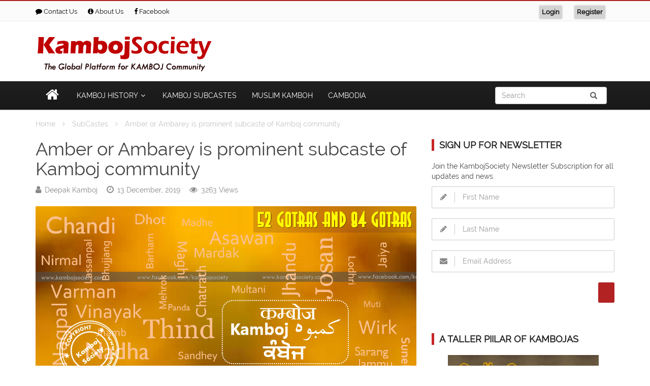

--- FILE ---
content_type: text/html; charset=UTF-8
request_url: https://www.kambojsociety.com/subcastes/ambarey
body_size: 7601
content:

<!DOCTYPE html>
<html lang="en">
<head>
<meta charset="UTF-8">
<title>Amber or Ambarey is prominent subcaste of Kamboj community - Kamboj Society</title>

<meta name="viewport" content="width=device-width, initial-scale=1.0, maximum-scale=1.0, user-scalable=0" />
<meta http-equiv="Content-Type" content="text/html; charset=UTF-8" />
<meta name="description" content="This article provides details about the Amber or Ambarey which is prominent subcaste of Kamboj and Kamboh community." />
<meta name="keywords" content="Amber or Ambarey, Amber or Ambarey subcaste, Amber or Ambarey sub-caste, kamboj, kamboh, castes of India, castes of Punjab, Indian Caste System" />
<meta name="rating" content="General" />
<meta name="robots" content="index, follow" />
<meta name="googlebot" content="noodp" />
<meta name="googlebot" content="index, follow" />
<meta name="msnbot" content="noodp" />
<meta name="slurp" content="noydir" />
<meta name="slurp" content="index, follow" />
<link rel="shortcut icon" type="image/x-icon" href="https://www.kambojsociety.com/images/favicon.ico" />
<link rel="icon" href="https://www.kambojsociety.com/images/favicon.ico" />
<link rel="apple-touch-icon" href="https://www.kambojsociety.com/images/favicon.ico" />
<link rel="stylesheet" media="all" type="text/css" href="https://cdnjs.cloudflare.com/ajax/libs/font-awesome/4.7.0/css/font-awesome.min.css" />
<link rel="stylesheet" media="all" type="text/css" href="https://www.kambojsociety.com/css/bootstrap.min.css" />
<link rel="stylesheet" media="all" type="text/css" href="https://www.kambojsociety.com/css/stylesheet.css" />
<link rel="stylesheet" media="all" type="text/css" href="https://www.kambojsociety.com/css/materialize.css" />
<link rel="stylesheet" media="all" type="text/css" href="https://www.kambojsociety.com/css/post.css" />
<script defer type="text/javascript" src="https://www.kambojsociety.com/js/jquery-3.2.1.min.js"></script>
<script defer type="text/javascript" src="https://www.kambojsociety.com/js/bootstrap.min.js"></script>
<script defer type="text/javascript" src="https://www.kambojsociety.com/js/owl.carousel.min.js"></script>
<script defer type="text/javascript" src="https://www.kambojsociety.com/js/materialize.min.js"></script>
<script defer type="text/javascript" src="https://www.kambojsociety.com/js/jquery.scrollUp.min.js"></script>
<script defer type="text/javascript" src="https://www.kambojsociety.com/js/script.js"></script>

<!-- Facebook - Open Graph-->
<meta property="og:title" content="Amber or Ambarey is prominent subcaste of Kamboj community - Kamboj Society"/> 
<meta property="og:description" content="This article provides details about the Amber or Ambarey which is prominent subcaste of Kamboj and Kamboh community."/>
<meta property="og:type" content="website"/> 
<meta property="og:url" content="https://www.kambojsociety.com/subcastes/ambarey"/> 
<meta property="og:image" content="https://www.kambojsociety.com/photos-post/https://www.kambojsociety.com/ads/gotra.png"/> 
<meta property="og:site_name" content="Amber or Ambarey is prominent subcaste of Kamboj community - Kamboj Society"/> 

<!-- Twitter Card -->
<meta name="twitter:card" content="summary">
<meta name="twitter:title" content="Amber or Ambarey is prominent subcaste of Kamboj community - Kamboj Society">
<meta name="twitter:url" content="https://www.kambojsociety.com/subcastes/ambarey">
<meta name="twitter:image" content="https://www.kambojsociety.com/photos-post/https://www.kambojsociety.com/ads/gotra.png">
<meta name="twitter:description" content="This article provides details about the Amber or Ambarey which is prominent subcaste of Kamboj and Kamboh community.">
<meta name="twitter:site" content="@kambojsociety">
<meta name="twitter:creator" content="@kambojsociety">

<!-- JSON-LD Structured Data -->
<script type="application/ld+json">
{"@context": "https://schema.org","@graph": [	{		"@type": "Organization",		"@id": "https://www.kambojsociety.com/#organization",		"url": "https://www.kambojsociety.com/",		"name": "KambojSociety",		"description": "KambojSociety is a unique platform about history and culture of the Kamboj community. Info about Shaheed Udham Singh, Ananya Kamboj, Nanak Chand Kamboj, Cambodia.",		"email": "info@kambojsociety.com",		"founder": "Deepak Kamboj",		"foundingDate": "2002-09-02",		"foundingLocation": "Chandigarh, India",		"sameAs": [			"https://www.facebook.com/kambojsociety/",			"https://twitter.com/kambojsociety",			"https://www.pinterest.com/kambojsociety/boards/",			"https://www.youtube.com/kambojsociety",			"https://www.instagram.com/kambojsociety"		],		"logo": {			"@type": "ImageObject",			"@id": "https://www.kambojsociety.com/#logo",			"url": "https://www.kambojsociety.com/images/logo.png",			"caption": "Kamboj Society - The Global Platform for KAMBOJ Community"		},		"image": {			"@id": "https://www.kambojsociety.com/#logo"		},		"contactPoint": {			"@type": "ContactPoint",			"telephone": "+1 4253657211",			"contactType": "Customer Support"		}	},	{		"@type": "WebSite",		"@id": "https://www.kambojsociety.com/#website",		"url": "https://www.kambojsociety.com/",		"name": "KambojSociety.com - Kamboj People, Community, Country and Caste",		"description": "KambojSociety is a unique platform about history and culture of the Kamboj community. Info about Shaheed Udham Singh, Ananya Kamboj, Nanak Chand Kamboj, Cambodia.",		"publisher": {			"@id": "https://www.kambojsociety.com/#organization"		},		"potentialAction": {			"@type": "SearchAction",			"target": "https://www.kambojsociety.com/?q={search_term_string}",			"query-input": "required name=search_term_string"		}	},	{		"@type": "WebPage",		"@id": "https://www.kambojsociety.com/subcastes/ambarey/#webpage",		"url": "https://www.kambojsociety.com/subcastes/ambarey",		"inLanguage": "en-US",		"name": "Amber or Ambarey is prominent subcaste of Kamboj community",		"isPartOf": {			"@id": "https://www.kambojsociety.com/#website"		},		"breadcrumb": {			"@id": "https://www.kambojsociety.com/subcastes/ambarey/#breadcrumblist"		},		"description": "This article provides details about the Amber or Ambarey which is prominent subcaste of Kamboj and Kamboh community.",		"image": {			"@type": "ImageObject",			"@id": "https://www.kambojsociety.com/subcastes/ambarey/#primaryimage",			"url": "https://www.kambojsociety.com/photos-post/https://www.kambojsociety.com/ads/gotra.png",			"width": 700,			"height": 394		},		"primaryImageOfPage": {			"@id": "https://www.kambojsociety.com/subcastes/ambarey/#primaryimage"		},		"datePublished": "2026-01-17T09:12:40+00:00",		"dateModified": "2026-01-17T09:12:40+00:00"	},	{		"@type": "Article",		"@id": "https://www.kambojsociety.com/subcastes/ambarey/#article",		"isPartOf": {			"@id": "https://www.kambojsociety.com/subcastes/ambarey/#webpage"		},		"author": {			"@id": "https://www.kambojsociety.com/author/deepakkamboj/#author"		},		"headline": "Amber or Ambarey is prominent subcaste of Kamboj community",		"datePublished": "2026-01-17T09:12:40+00:00",		"dateModified": "2026-01-17T09:12:40+00:00",		"commentCount": 0,		"mainEntityOfPage": {			"@id": "https://www.kambojsociety.com/subcastes/ambarey/#webpage"		},		"publisher": {			"@id": "https://www.kambojsociety.com/#organization"		},		"articleSection": "This article provides details about the Amber or Ambarey which is prominent subcaste of Kamboj and Kamboh community.",		"image": {			"@type": "ImageObject",			"@id": "https://www.kambojsociety.com/subcastes/ambarey/#primaryimage",			"url": "https://www.kambojsociety.com/photos-post/https://www.kambojsociety.com/ads/gotra.png",			"width": 700,			"height": 394		}	},	{		"@type": "Person",		"@id": "https://www.kambojsociety.com/author/deepakkamboj/#author",		"name": "Deepak Kamboj",		"description": "Deepak Kamboj started and conceptualized the powerful interactive platform - KambojSociety.com in September 2002, which today is the biggest and most popular online community portal for Kambojas in the world. He was inspired by the social and community work carried out by his father Shri Nanak Chand Kamboj. He has done research on the history, social aspects, political growth and economical situation of the Kamboj community. Deepak Kamboj is an author of various articles about the history of Kamboj community and people.",		"sameAs": [],		"image": {			"@type": "ImageObject",			"@id": "https://www.kambojsociety.com/#personlogo",			"url": "https://www.kambojsociety.com/photos-user/deepakkamboj.jpg",			"width": 96,			"height": 96,			"caption": "Deepak Kamboj"		}	},	{		"@type": "BreadcrumbList",		"@id": "https://www.kambojsociety.com/subcastes/ambarey/#breadcrumblist",		"itemListElement": [			{				"@type": "ListItem",				"position": 1,				"item": {					"@type": "WebPage",					"@id": "https://www.kambojsociety.com",					"url": "https://www.kambojsociety.com",					"name": "KambojSociety.com - Kamboj People, Community, Country and Caste"				}			}			,{				"@type": "ListItem",				"position": 2,				"item": {					"@type": "WebPage",					"@id": "https://www.kambojsociety.com/subcastes/ambarey",					"url": "https://www.kambojsociety.com/subcastes/ambarey",					"name": "Amber or Ambarey is prominent subcaste of Kamboj community"				}			}		]	}]}</script>
<link rel="canonical" href="https://www.kambojsociety.com/subcastes/ambarey" />
</head>
<body class="home">
<!-- wrapper - begin()-->
<div id="wrapper" class="wrapper">
<!-- header - begin()-->
<div id="header" class="header">


<!-- background slider - begin()-->
<div class="topbar">
<div class="container">
<div class="row">
<div class="col-md-6">
<ul class="toplinks">
<!--<li><a href="https://www.kambojsociety.com/write-for-us">Write For Us</a></li>-->
<li><a href="https://www.kambojsociety.com/contactus"><i class="fa fa-comment"></i> Contact Us</a></li>
<li><a href="https://www.kambojsociety.com/aboutus"><i class="fa fa-info-circle"></i> About Us</a></li>
<li><a href="https://www.facebook.com/kambojsociety" target="_blank"><i class="fa fa-facebook"></i> Facebook</a></li>
<!--<li class="waves-effect waves-button"><i class="fa fa-phone"></i> + 425 1234 5678</li>-->
</ul>
</div>
<div
  class="fb-like"
  data-share="true"
  data-width="450"
  data-show-faces="true">
</div>
<div class="col-md-6">
<!--<div class="toptools pull-right">-->
<div class="sl-toptools pull-right">
	<ul>
	<li><a href="https://www.kambojsociety.com/login">Login</a></li>
	<li><a href="https://www.kambojsociety.com/register">Register</a></li>
	</ul>
	</div>










</div>
</div>
</div>
</div>
 
 
<div class="logo-row">
<!-- container - begin()-->
<div class="container">
<div class="row">
<div class="col-md-4">
<!-- logo - begin()-->
<div class="logo"><a href="https://www.kambojsociety.com"><img style="margin-top:10px;" width="351" src="https://www.kambojsociety.com/images/logo.png" alt="Kamboj Society - The Global Platform for KAMBOJ Community" /></a></div>
<!-- logo - end()-->
</div>
<div class="col-md-8">

<!-- Advertisement - begin()-->
<div class="advertisement waves-effect"><script async src="//pagead2.googlesyndication.com/pagead/js/adsbygoogle.js"></script>
<!-- Leaderboard-->
<ins class="adsbygoogle"
     style="display:inline-block;width:728px;height:90px"
     data-ad-client="ca-pub-1970031051200193"
     data-ad-slot="5652178066"></ins>
<script>
(adsbygoogle = window.adsbygoogle || []).push({});
</script>
<!--

<a class="ad" href="http://kambojsociety.com/subcastes" target="_blank" onclick="ga('send', 'event', 'Block-3-Ads11', 'Click', 'The-Cat-Is-Ginger-Ad11');"><img src="http://kambojsociety.com/ads/728x90.jpg" onload="ga('send', 'event', 'Block-3-Ads', 'Impression', 'The-Cat-Is-Ginger-Ad', {'nonInteraction': 1});" /></a>
--></div>
<!-- Advertisement - end()-->



</div>
</div>
</div>
</div>

<div class="megamenu">
<div class="container">
<div class="row">
<div class="col-md-12">
<div class="mega-menu">
<label for="mobile-button"> <i class="fa fa-bars"></i> </label>
 
<input id="mobile-button" type="checkbox">
<ul class="collapse main-menu">
<li class="slogo"><a href="https://www.kambojsociety.com"><img src="https://www.kambojsociety.com/images/logo-small.png" alt="Kamboj Society Home"></a></li>
<li><a href="https://www.kambojsociety.com"><i class="fa fa-home fa-2x fa-fw fa-lg" aria-hidden="true"></i></a></li>


<li> <a href="https://www.kambojsociety.com/category/kamboj-history">Kamboj History<i class="fa fa-angle-down fa-fw" aria-hidden="true"></i></a>
	<ul class="drop-down">
	<li> <a href="https://www.kambojsociety.com/post/kamboja-dynasty-of-bengal">Kamboja-Pala Dynasty</a></li>
	<li> <a href="https://www.kambojsociety.com/post/epic-kamboja-iranian-kambujiya">Kamboja in Persia (Iran)</a></li>
	</ul>
</li>
<li> <a href="https://www.kambojsociety.com/subcastes">Kamboj Subcastes</a></li>
<li> <a href="https://www.kambojsociety.com/category/muslim-kamboh">Muslim Kamboh</a></li>
<li> <a href="https://www.kambojsociety.com/category/cambodia">Cambodia</a></li>
<!--<li> <a href="https://kambojmatrimonials.com" target="_blank">Matrimonials</a></li>-->

<li class="search-bar"> 
<form  name="search" method="get" class="td-search-form" action="https://www.kambojsociety.com/search/">
<div class="input-group stylish-input-group">
                    <input type="text" name="q" class="form-control" placeholder="Search" >
                    <span class="input-group-addon">
                        <button type="submit">
                            <span class="glyphicon glyphicon-search"></span>
                        </button>  
                    </span>
                </div>
				</form>
</li>

</ul>
</div>
</div>
</div>
</div>
</div>
 
</div><!-- Breadcrumb - begin()-->
<div class="inner-main-banner">
<div class="container">
<div class="row">
<div class="col-md-8">
<ol class="breadcrumb" itemscope itemtype="http://schema.org/BreadcrumbList">
<li itemprop="itemListElement" itemscope itemtype="http://schema.org/ListItem">
<a itemprop="item" href="https://www.kambojsociety.com/index.html">
<span itemprop="name">Home</span>
</a>
<meta itemprop="position" content="1" />
</li>
<li itemprop="itemListElement" itemscope itemtype="http://schema.org/ListItem">
<a itemprop="item" href="https://www.kambojsociety.com/subcastes">
<span itemprop="name">SubCastes</span>
</a>
<meta itemprop="position" content="2" />
</li>
<li itemprop="itemListElement" itemscope itemtype="http://schema.org/ListItem">
<span itemprop="name">Amber or Ambarey is prominent subcaste of Kamboj community</span>
<meta itemprop="position" content="3" />
</li>
</ol>
</div></div></div></div>
<!-- Breadcrumb - end()-->

			
<div class="main-content">
 
<div class="post-details">
<div class="container">
<div class="row">
 
<div class="col-md-8">
<div id="post" class="single-post">
<h1>Amber or Ambarey is prominent subcaste of Kamboj community</h1>
<ul class="post-tools">
<li><i class="fa fa-user" aria-hidden="true"></i> <a href='https://www.kambojsociety.com/author/deepakkamboj'>Deepak Kamboj</a></li>
<li><i class="fa fa-clock-o" aria-hidden="true"></i> 13 December, 2019</li>
<li><i class="fa fa-eye"></i> 3263 Views</li>
</ul>
<br/>


<div class="thumb"><img src="https://www.kambojsociety.com/ads/gotra.png" alt="Amber or Ambarey is prominent subcaste of Kamboj community"></div>


			<div class="post-sharing">
           
	            <a title="Share on Facebook" class="social-sharing-buttons social-facebook" href="https://www.facebook.com/sharer.php?u=https%3A%2F%2Fwww.kambojsociety.com%2Fsubcastes%2Fambarey" onclick="window.open(this.href, 'mywin','left=50,top=50,width=600,height=350,toolbar=0'); return false;"><i class="fa fa-facebook"></i>
				
				<div class="social-but-text">Share on Facebook</div></a>
	            <a title="Tweet on Twitter" class="social-sharing-buttons social-twitter" href="https://twitter.com/intent/tweet?text=Amber+or+Ambarey+is+prominent+subcaste+of+Kamboj+community&url=https%3A%2F%2Fwww.kambojsociety.com%2Fsubcastes%2Fambarey&via=Kamboj+Society"><i class="fa fa-twitter"></i><div class="social-but-text">Tweet on Twitter</div></a>
	           
	            <a title="Pin on Pinterest" class="social-sharing-buttons social-pinterest" href="https://pinterest.com/pin/create/button/?url=https://www.kambojsociety.com/subcastes/ambarey&amp;media=&description=" onclick="window.open(this.href, 'mywin','left=50,top=50,width=600,height=350,toolbar=0'); return false;"><i class="fa fa-pinterest"></i><div class="social-but-text">Pin on Pinterest</div></a>
				
				
	            <a title="Share on WhatsApp" class="social-sharing-buttons social-whatsapp" href="whatsapp://send?text=Amber+or+Ambarey+is+prominent+subcaste+of+Kamboj+community%20-%20https%3A%2F%2Fwww.kambojsociety.com%2Fsubcastes%2Fambarey" ><i class="fa fa-whatsapp"></i><div class="social-but-text">Share on WhatsApp</div></a>
           <div style="width:100px;"><iframe frameBorder="0" src="https://www.facebook.com/plugins/like.php?href=https://www.kambojsociety.com/subcastes/ambarey&amp;layout=button_count&amp;show_faces=false&amp;width=105&amp;action=like&amp;colorscheme=light&amp;height=21" style="border:none; overflow:hidden; width:105px; height:21px; background-color:transparent;"></iframe></div></div><div class="post-content">

<!-- Advertisement - Begin()-->
<script async src="//pagead2.googlesyndication.com/pagead/js/adsbygoogle.js"></script>
<!-- Horizontal Text Ad for Post Page -->
<ins class="adsbygoogle"
     style="display:inline-block;width:728px;height:15px"
     data-ad-client="ca-pub-1970031051200193"
     data-ad-slot="3346232867"></ins>
<script>
(adsbygoogle = window.adsbygoogle || []).push({});
</script>


<!-- Advertisement - End()-->
 <p align="justify">Amber or Ambarey <span lang="hi">(अम्बरी या अम्बरे)</span> is a subcaste of Kamboj clan and community found in Punjab, Haryana, Rajasthan, Uttar Pradesh, Uttaranchal and other parts of India. Some of people belongs to this Amber or Ambarey subcaste also found in Punjab state of Pakistan. Amber or Ambarey falls under 84 gotra (broad division) of Kamboj caste. Amber or Ambarey sub-caste alongside other Kamboj / Kamboh people belong to the group of Indo-Aryan peoples.<p><b>Etymology:</b> The various variations / derivations for Amber or Ambarey are used: Amber or Ambarey</p> <p><i>References: </i><span style='color:#777'>Kamboj Itihaas, 1972, H. S. Thind, p 42, Vishal Kamboj (Monthly Kamboj Magazine), Sher Singh Kamboj Nirmal , p 14, Jat Tribes of Zira p 140/141, Jat Tribes of Zira p 140/141</span></p><p><span lang="hi"><b>अम्बरी या अम्बरे</b> &#2310;&#2343;&#2369;&#2344;&#2367;&#2325; &#2325;&#2366;&#2350;&#2381;&#2348;&#2379;&#2332; &#2332;&#2366;&#2340;&#2367; &#2325;&#2366; &#2327;&#2379;&#2340;&#2381;&#2352; &#47; &#2313;&#2346;&#2332;&#2366;&#2340;&#2367; &#2361;&#2376;&#2404; &#2351;&#2361; &#2327;&#2379;&#2340;&#2381;&#2352;  &#2325;&#2366;&#2350;&#2381;&#2348;&#2379;&#2332; &#2332;&#2366;&#2340;&#2367; &#2325;&#2375; 84 &#2327;&#2379;&#2340;&#2381;&#2352; &#40;&#2357;&#2381;&#2351;&#2366;&#2346;&#2325; &#2357;&#2367;&#2349;&#2366;&#2332;&#2344;&#41; &#2325;&#2375; &#2309;&#2306;&#2340;&#2352;&#2381;&#2327;&#2340; &#2310;&#2340;&#2366; &#2361;&#2376;&#2404;</span></p></p>


</div>
 

 
<!-- Author Box - Begin()--> 
<div class="author m50">
<div class="author-thumb"><img src="https://www.kambojsociety.com/photos-user/deepakkamboj.jpg" alt="Deepak Kamboj"></div>
<div class="author-details">
<h3><a href='https://www.kambojsociety.com/author/deepakkamboj'>Deepak Kamboj</a></h3>
<p>Deepak Kamboj started and conceptualized the powerful interactive platform - KambojSociety.com in September 2002, which today is the biggest and most popular online community portal for Kambojas in the world. He was inspired by the social and community work carried out by his father Shri Nanak Chand Kamboj. He has done research on the history, social aspects, political growth and economical situation of the Kamboj community. Deepak Kamboj is an author of various articles about the history of Kamboj community and people. </p>
</div>
</div>
 <!-- Author Box - End()-->
 
</div>
</div>
<!-- Main Content - end()--> 
<!-- Sidebar - begin()--> 

<div class="col-md-4">
<div class="sidebar side-bar right-sidebar">

<div class="widget sidebar-newsletter">
<h3 class="side-title">Sign up For Newsletter</h3>
<script type="text/javascript" src="https://www.kambojsociety.com/js/newsletter.js"></script>
<div class="cp-newsletter-holder">
<p>Join the KambojSociety Newsletter Subscription for all updates and news.</p>
<div id="form-messages" class="complete hide"></div>
<div id="register-form" class="register-form login-form">
<form id="ajax-newsletter" class="material" action="ajax-newsletter.php" method="post">

<ul>
<li class="input-group"> <span class="input-group-addon"><i class="fa fa-pencil" aria-hidden="true"></i></span>
<input type="text" name="firstname" id="firstname" class="form-control" placeholder="First Name" pattern="[a-zA-Z]{1,50}" value="" required>
</li>
<li class="input-group"> <span class="input-group-addon"><i class="fa fa-pencil" aria-hidden="true"></i></span>
<input type="text" name="lastname" id="lastname" class="form-control" placeholder="Last Name" pattern="[a-zA-Z]{1,50}" value="" required>
</li>
<li class="input-group"> <span class="input-group-addon"><i class="fa fa-envelope" aria-hidden="true"></i></span>
<input type="text" name="email" id="email" class="form-control" placeholder="Email Address" pattern="^([a-zA-Z0-9_\-\.]+)@([a-zA-Z0-9_\-\.]+)\.([a-zA-Z]{2,5})$" value="" required>
</li>
<li>
<input type="submit" name="submit" class="btn btn-submit waves-effect waves-button" ></input>
</li>

</ul>

</form>
</div></div>
</div> 
 
<div class="widget sidebar-textwidget">
<h3 class="side-title">A Taller Piilar of Kambojas</h3>
<div class="sidebar-content" style="text-align: center;">
<a href="https://www.kambojsociety.com/nanak-chand-kamboj.html"><img src="https://www.kambojsociety.com/ads/ks_nanakchand_300.jpg" alt="Nanak Chand Kamboj"></a>
</div>
</div>

<div class="widget sidebar-textwidget">
<h3 class="side-title">Importatant Dates</h3>
<div class="sidebar-content">
<b>Birth Anniversary</b><br><ul><li>Savitribai Phule - 3 January, 1831</li><li>Swami Vivekananda - 12 January, 1863</li><li>Thakur Roshan Singh - 22 January, 1892</li><li>Subhash Chandra Bose - 23 January, 1897</li><li>Lala Lajpat Rai - 28 January, 1865</li></ul><b>Death Anniversary</b><br><ul><li>Prithviraj Chauhan - 1 January, 1192</li><li>Lal Bahadur Shastri - 11 January, 1966</li><li>Surjya Sen - 12 January, 1934</li><li>Rash Bihari Bose - 21 January, 1945</li><li>Mahatma Gandhi - 30 January, 1948</li></ul></div>
</div> 

 <div class="widget advertisement">
<div class="ad-holder"><!-- Advertisement - Begin()-->
<script async src="//pagead2.googlesyndication.com/pagead/js/adsbygoogle.js"></script>
<!-- Sidebar 330x250 -->
<ins class="adsbygoogle"
     style="display:inline-block;width:300px;height:250px"
     data-ad-client="ca-pub-1970031051200193"
     data-ad-slot="5391466060"></ins>
<script>
(adsbygoogle = window.adsbygoogle || []).push({});
</script><!-- Advertisement - End()--></div>
</div>
 

<div class="widget sidebar-featured-post"><h3 class="side-title">Featured Posts</h3><div class="sidebar-content"><div class="side-featured-slider owl-carousel owl-theme"><div class="item"><img src="https://www.kambojsociety.com/photos-post/yashkun-people-ethnic-history.jpg" alt="Unveiling the Yashkun Tribe: Cultural Heritage and Historical Roots"><div class="post-content"><div class="catname"><a class="catname-btn btn-purple waves-effect waves-button" href="https://www.kambojsociety.com/category/kamboj-people">Kamboj People</a></div><h3><a href="https://www.kambojsociety.com/post/yashkun-people-ethnic-history" rel="bookmark" title="Unveiling the Yashkun Tribe: Cultural Heritage and Historical Roots">Unveiling the Yashkun Tribe: Cultural Heritage and Historical Roots</a></h3></div></div><div class="item"><img src="https://www.kambojsociety.com/photos-post/balti-people-cultural-history.jpg" alt="The Balti People: Guardians of a Multifaceted Cultural Legacy"><div class="post-content"><div class="catname"><a class="catname-btn btn-pink waves-effect waves-button" href="https://www.kambojsociety.com/category/kamboj-people">Kamboj People</a></div><h3><a href="https://www.kambojsociety.com/post/balti-people-cultural-history" rel="bookmark" title="The Balti People: Guardians of a Multifaceted Cultural Legacy">The Balti People: Guardians of a Multifaceted Cultural Legacy</a></h3></div></div></div></div></div><!-- Featured Content Section - Begin() --><div class="widget popular-post"><h3 class="side-title">Popular Posts</h3><div class="sidebar-content"><ul class="small-grid"><li><div class="small-post"><div class="thumb"><img src="https://www.kambojsociety.com/photos-post/ks_1436960782.png" alt="Who are these Kamboj people?"></div><div class="post-content"><h3><a href="https://www.kambojsociety.com/post/who-are-kamboj" rel="bookmark">Who are these Kamboj people?</a></h3><ul class="post-tools"><li><i class="fa fa-clock-o"></i>Dec 13th, 2019</li><li><i class="fa fa-user"></i> <a href='https://www.kambojsociety.com/author/deepakkamboj'>Deepak Kamboj</a></li></ul></div></div></li><li><div class="small-post"><div class="thumb"><img src="https://www.kambojsociety.com/photos-post/ks_755002004.png" alt="Location of Kambojas"></div><div class="post-content"><h3><a href="https://www.kambojsociety.com/post/location-of-kambojas" rel="bookmark">Location of Kambojas</a></h3><ul class="post-tools"><li><i class="fa fa-clock-o"></i>Jan 15th, 2009</li><li><i class="fa fa-user"></i> <a href='https://www.kambojsociety.com/author/deepakkamboj'>Deepak Kamboj</a></li></ul></div></div></li><li><div class="small-post"><div class="thumb"><img src="https://www.kambojsociety.com/photos-post/ks_2131096526.png" alt="कम्बोज जाति का इतिहास"></div><div class="post-content"><h3><a href="https://www.kambojsociety.com/post/kamboj-janjatti-kaa-itihaas" rel="bookmark"><span lang="hi">कम्बोज जाति का इतिहास</span></a></h3><ul class="post-tools"><li><i class="fa fa-clock-o"></i>Dec 6th, 2018</li><li><i class="fa fa-user"></i> <a href='https://www.kambojsociety.com/author/deepakkamboj'>Deepak Kamboj</a></li></ul></div></div></li><li><div class="small-post"><div class="thumb"><img src="https://www.kambojsociety.com/photos-post/ks_714257343.png" alt="काम्बोज जाति के गोत्र"></div><div class="post-content"><h3><a href="https://www.kambojsociety.com/post/kamboj-jati-ke-gotra" rel="bookmark"><span lang="hi">काम्बोज जाति के गोत्र</span></a></h3><ul class="post-tools"><li><i class="fa fa-clock-o"></i>Jan 22nd, 2019</li><li><i class="fa fa-user"></i> <a href='https://www.kambojsociety.com/author/deepakkamboj'>Deepak Kamboj</a></li></ul></div></div></li></ul></div></div>
 
</div>

</div><!--col-4--->
</div><!--row--->
	</div><!-- end scroll-content-->
        </div> <!--end scroller-->
</div>




				
				
<div class="section gray footer">
<div class="container">
<div class="row">
 <div class="col-md-4">
      
      <h3>About Kamboj Society</h3>
	   <div class="divider lg"></div>
      <p>KambojSociety.com is a dedicated website for Kamboj community and people. This web site is a Voice of Kambojas where they can speak about the Kamboj community at large. It provides up to date information about the events happening in and around the Kamboj community...
      </p>
       <div class="social">
                                    <a data-rel="tooltip" data-original-title="Facebook" class="facebook" href="https://www.facebook.com/kambojsociety" target="_blank"><i class="fa fa-facebook"></i></a>
                                    <a data-rel="tooltip" data-original-title="Twitter" class="twitter" href="https://www.twitter.com/kambojsociety" target="_blank"><i class="fa fa-twitter twitter"></i></a>
                                    
                                    <a data-rel="tooltip" data-original-title="LinkedIn" class="linkedin" href="#" target="_blank"><i class="fa fa-linkedin"></i></a>
                                    <a data-rel="tooltip" data-original-title="Youtube" class="youtube" href="https://www.youtube.com/user/kambojsociety" target="_blank"><i class="fa fa-youtube"></i></a>
									<a data-rel="tooltip" data-original-title="Instagram" class="instagram" href="https://www.instagram.com/kambojsociety/" target="_blank"><i class="fa fa-instagram"></i></a>
									<a data-rel="tooltip" data-original-title="Pinterest" title="Pinterest" class="pinterest" href="https://www.pinterest.com/kambojsociety/" target="_blank"><i class="fa fa-pinterest"></i></a>
                                </div>
    </div>
  
    <div class="col-md-4">
      <h3>Contact Information</h3>
     <div class="divider lg"></div>
	 
	 
	  <div class="addbox" >
                                    <i class="fa fa-map-marker"></i>
                                    <span><strong>Kamboj Society</strong><br>
                                       #603, Sector 91, JLPL<br />
									   Mohali, Punjab - 160071<br />
									   INDIA <br / >
                                    </span>
                                </div>

                                <div class="addbox">
                                    <i class="fa fa-phone"></i>
                                    <span><strong>Phone:</strong>&nbsp;+91 98765 99990
</span>
                                </div>
                                <div class="addbox">
                                    <i class="fa fa-envelope-o"></i>
                                    <span><strong>Email:</strong> info @ KambojSociety.com</span>
                                </div>
	 
	 
	 
    </div>
	  <div class="col-md-4">
      <h3>Spread the Word</h3>
	  <div class="divider lg"></div>
      <a href="https://www.kambojsociety.com/nanak-chand-kamboj" class="tag">Nanak Chand</a>
                                <a href="https://www.kambojsociety.com/post/shaheed-udham-singh" class="tag">Udham Singh</a>
									<a href="https://www.kambojsociety.com/post/bhai-mani-singh" class="tag">Bhai Mani Singh</a>
                               
                                <a href="https://www.kambojsociety.com/post/cyrus-the-great-kurus-the-great-kamboja" class="tag">Cyrus The Great</a>
                                <a href="https://www.kambojsociety.com/" class="tag">Kambuj</a>
                                <a href="https://www.kambojsociety.com/post/kamma-community" class="tag">Kamma Community</a>
                           
							 <a href="https://www.kambojsociety.com/post/bhai-dayala-ji" class="tag">Bhai Dyala Ji</a>
								<a href="https://www.kambojsociety.com/post/maharaja-sudakshina-kamboja" class="tag">Sudakshina</a>
								 <a href="https://www.kambojsociety.com/post/bhai-mohkam-singh" class="tag">Bhai Mohkam Singh</a>
								<a href="https://www.kambojsociety.com/post/kamatha-kamboja" class="tag">Kamath</a>
									<a href="https://www.kambojsociety.com/sikh-calendar-2021-22-samat-553" class="tag">Sikh Calendar 2021-22 Samat 553</a>
							
    </div>
	</div></div></div>


<!-- Section Contact - Begin () -->
<div class="section blue footer">
<div class="container">
<div class="row">

<div class="col-md-6 right-border">
<div class="copyright">Copyright &copy; 2002-2026 Kamboj Society. All Rights Reserved.</div>
</div>

<div class="col-md-6">
<div class="bottomarea">
<a href="https://www.kambojsociety.com/aboutus">About Us</A>&nbsp;/&nbsp;
<a href="https://www.kambojsociety.com/contactus">Contact Us</A>&nbsp;/&nbsp;
<a href="https://www.kambojsociety.com/authors">Authors</A>&nbsp;/&nbsp;
<a href="https://www.kambojsociety.com/site-map">Site Map</A>&nbsp;/&nbsp;
<a href="https://www.kambojsociety.com/disclaimer">Disclaimer</A>&nbsp;/&nbsp;
<a href="https://www.kambojsociety.com/privacy">Privacy Policy</A>
</div>
</div>

</div>
</div>



  <!-- scrollUp - Begin() -->
<a id="scrollUp" href="#top" title="" class="sl-scrolllink"></a>
<div id="scrollUp-active" class="sl-scrolldiv"></div>
<!-- scrollUp - End() -->

<script>
  (function(i,s,o,g,r,a,m){i['GoogleAnalyticsObject']=r;i[r]=i[r]||function(){
  (i[r].q=i[r].q||[]).push(arguments)},i[r].l=1*new Date();a=s.createElement(o),
  m=s.getElementsByTagName(o)[0];a.async=1;a.src=g;m.parentNode.insertBefore(a,m)
  })(window,document,'script','https://www.google-analytics.com/analytics.js','ga');

  ga('create', 'UA-49705589-1', 'auto');
  ga('send', 'pageview');

</script></body>
</html>

--- FILE ---
content_type: text/html; charset=utf-8
request_url: https://www.google.com/recaptcha/api2/aframe
body_size: 265
content:
<!DOCTYPE HTML><html><head><meta http-equiv="content-type" content="text/html; charset=UTF-8"></head><body><script nonce="Rw5_kEpvBDjbmaa5ercgtQ">/** Anti-fraud and anti-abuse applications only. See google.com/recaptcha */ try{var clients={'sodar':'https://pagead2.googlesyndication.com/pagead/sodar?'};window.addEventListener("message",function(a){try{if(a.source===window.parent){var b=JSON.parse(a.data);var c=clients[b['id']];if(c){var d=document.createElement('img');d.src=c+b['params']+'&rc='+(localStorage.getItem("rc::a")?sessionStorage.getItem("rc::b"):"");window.document.body.appendChild(d);sessionStorage.setItem("rc::e",parseInt(sessionStorage.getItem("rc::e")||0)+1);localStorage.setItem("rc::h",'1768641163478');}}}catch(b){}});window.parent.postMessage("_grecaptcha_ready", "*");}catch(b){}</script></body></html>

--- FILE ---
content_type: text/javascript
request_url: https://www.kambojsociety.com/js/newsletter.js
body_size: 309
content:
$(function() {
    var form = $('#ajax-newsletter');
    // Get the messages div.
    var formMessages = $('#form-messages');

    $(form).submit(function(event) {

        event.preventDefault();
        var formData = $(form).serialize();

        $.ajax({
                type: 'POST',
                url: $(form).attr('action'),
                data: formData
            })
            .done(function(data) {
                var dataObject = jQuery.parseJSON(data); //get the data object
                // Make sure that the formMessage div has the 'successBox' message

                if (dataObject[0] == "newsletter") {
                    if (dataObject[1] == "0") {
						//registration failed	
                        $(formMessages).removeClass("hide");
                        $(formMessages).removeClass('successBox');
                        $(formMessages).addClass('errorBox');
                        // Set the message text.
                        $(formMessages).html(dataObject[2]);
                    } else {

                        $(formMessages).removeClass("hide");
                        $(formMessages).removeClass('errorBox');
                        $(formMessages).addClass('successBox');
                        // Set the message text.
                        $(formMessages).html(dataObject[2]);
						
						// Clear the form
						$('#firstname').val('');
						$('#lastname').val('');
					
						$('#email').val('');
                    }
                }
        
            })
            .fail(function(data) {
                // Make sure that the formMessage div has 'errorBox' message
                $(formMessages).removeClass("hide");
                $(formMessages).removeClass('successBox');
                $(formMessages).addClass('errorBox');

                // Set the message text.
                if (data.responseText !== '') {
                    $(formMessages).text(data.responseText);
                } else {
                    $(formMessages).text('Oops! An errorBox occured.');
                }
            });
    })
});